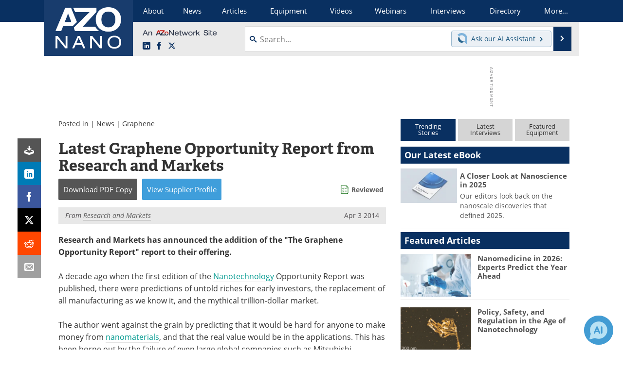

--- FILE ---
content_type: text/html; charset=utf-8
request_url: https://www.google.com/recaptcha/api2/aframe
body_size: 268
content:
<!DOCTYPE HTML><html><head><meta http-equiv="content-type" content="text/html; charset=UTF-8"></head><body><script nonce="VjPGxhf7fUAPPWcofhi8Jw">/** Anti-fraud and anti-abuse applications only. See google.com/recaptcha */ try{var clients={'sodar':'https://pagead2.googlesyndication.com/pagead/sodar?'};window.addEventListener("message",function(a){try{if(a.source===window.parent){var b=JSON.parse(a.data);var c=clients[b['id']];if(c){var d=document.createElement('img');d.src=c+b['params']+'&rc='+(localStorage.getItem("rc::a")?sessionStorage.getItem("rc::b"):"");window.document.body.appendChild(d);sessionStorage.setItem("rc::e",parseInt(sessionStorage.getItem("rc::e")||0)+1);localStorage.setItem("rc::h",'1769839992439');}}}catch(b){}});window.parent.postMessage("_grecaptcha_ready", "*");}catch(b){}</script></body></html>